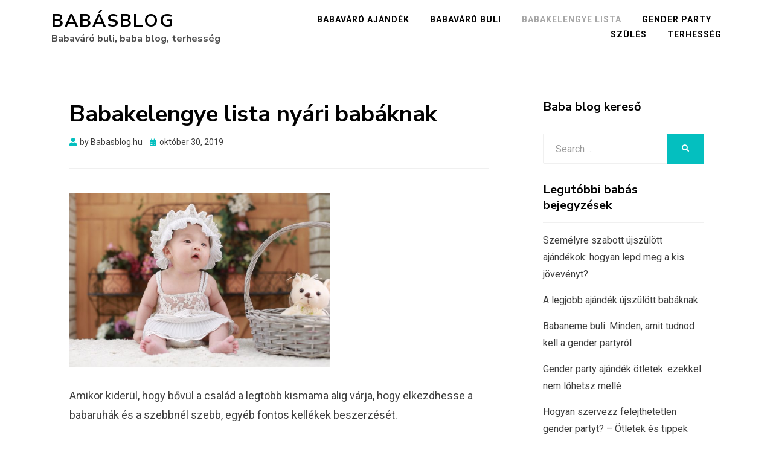

--- FILE ---
content_type: text/html; charset=UTF-8
request_url: https://babasblog.hu/babakelengye-lista-nyari-babaknak/
body_size: 48016
content:
<!DOCTYPE html>
<html lang="hu">
<head>
<meta charset="UTF-8">
<meta name="viewport" content="width=device-width, initial-scale=1.0">
<link rel="profile" href="http://gmpg.org/xfn/11">
<title>Babakelengye lista nyári babáknak &#8211; Babásblog</title>
<meta name='robots' content='max-image-preview:large' />
	<style>img:is([sizes="auto" i], [sizes^="auto," i]) { contain-intrinsic-size: 3000px 1500px }</style>
	<link rel='dns-prefetch' href='//cdn.canvasjs.com' />
<link rel='dns-prefetch' href='//fonts.googleapis.com' />
<link rel="alternate" type="application/rss+xml" title="Babásblog &raquo; hírcsatorna" href="https://babasblog.hu/feed/" />
<link rel="alternate" type="application/rss+xml" title="Babásblog &raquo; hozzászólás hírcsatorna" href="https://babasblog.hu/comments/feed/" />
		<style>
			.lazyload,
			.lazyloading {
				max-width: 100%;
			}
		</style>
		<script type="text/javascript">
/* <![CDATA[ */
window._wpemojiSettings = {"baseUrl":"https:\/\/s.w.org\/images\/core\/emoji\/16.0.1\/72x72\/","ext":".png","svgUrl":"https:\/\/s.w.org\/images\/core\/emoji\/16.0.1\/svg\/","svgExt":".svg","source":{"concatemoji":"https:\/\/babasblog.hu\/wp-includes\/js\/wp-emoji-release.min.js?ver=6.8.3"}};
/*! This file is auto-generated */
!function(s,n){var o,i,e;function c(e){try{var t={supportTests:e,timestamp:(new Date).valueOf()};sessionStorage.setItem(o,JSON.stringify(t))}catch(e){}}function p(e,t,n){e.clearRect(0,0,e.canvas.width,e.canvas.height),e.fillText(t,0,0);var t=new Uint32Array(e.getImageData(0,0,e.canvas.width,e.canvas.height).data),a=(e.clearRect(0,0,e.canvas.width,e.canvas.height),e.fillText(n,0,0),new Uint32Array(e.getImageData(0,0,e.canvas.width,e.canvas.height).data));return t.every(function(e,t){return e===a[t]})}function u(e,t){e.clearRect(0,0,e.canvas.width,e.canvas.height),e.fillText(t,0,0);for(var n=e.getImageData(16,16,1,1),a=0;a<n.data.length;a++)if(0!==n.data[a])return!1;return!0}function f(e,t,n,a){switch(t){case"flag":return n(e,"\ud83c\udff3\ufe0f\u200d\u26a7\ufe0f","\ud83c\udff3\ufe0f\u200b\u26a7\ufe0f")?!1:!n(e,"\ud83c\udde8\ud83c\uddf6","\ud83c\udde8\u200b\ud83c\uddf6")&&!n(e,"\ud83c\udff4\udb40\udc67\udb40\udc62\udb40\udc65\udb40\udc6e\udb40\udc67\udb40\udc7f","\ud83c\udff4\u200b\udb40\udc67\u200b\udb40\udc62\u200b\udb40\udc65\u200b\udb40\udc6e\u200b\udb40\udc67\u200b\udb40\udc7f");case"emoji":return!a(e,"\ud83e\udedf")}return!1}function g(e,t,n,a){var r="undefined"!=typeof WorkerGlobalScope&&self instanceof WorkerGlobalScope?new OffscreenCanvas(300,150):s.createElement("canvas"),o=r.getContext("2d",{willReadFrequently:!0}),i=(o.textBaseline="top",o.font="600 32px Arial",{});return e.forEach(function(e){i[e]=t(o,e,n,a)}),i}function t(e){var t=s.createElement("script");t.src=e,t.defer=!0,s.head.appendChild(t)}"undefined"!=typeof Promise&&(o="wpEmojiSettingsSupports",i=["flag","emoji"],n.supports={everything:!0,everythingExceptFlag:!0},e=new Promise(function(e){s.addEventListener("DOMContentLoaded",e,{once:!0})}),new Promise(function(t){var n=function(){try{var e=JSON.parse(sessionStorage.getItem(o));if("object"==typeof e&&"number"==typeof e.timestamp&&(new Date).valueOf()<e.timestamp+604800&&"object"==typeof e.supportTests)return e.supportTests}catch(e){}return null}();if(!n){if("undefined"!=typeof Worker&&"undefined"!=typeof OffscreenCanvas&&"undefined"!=typeof URL&&URL.createObjectURL&&"undefined"!=typeof Blob)try{var e="postMessage("+g.toString()+"("+[JSON.stringify(i),f.toString(),p.toString(),u.toString()].join(",")+"));",a=new Blob([e],{type:"text/javascript"}),r=new Worker(URL.createObjectURL(a),{name:"wpTestEmojiSupports"});return void(r.onmessage=function(e){c(n=e.data),r.terminate(),t(n)})}catch(e){}c(n=g(i,f,p,u))}t(n)}).then(function(e){for(var t in e)n.supports[t]=e[t],n.supports.everything=n.supports.everything&&n.supports[t],"flag"!==t&&(n.supports.everythingExceptFlag=n.supports.everythingExceptFlag&&n.supports[t]);n.supports.everythingExceptFlag=n.supports.everythingExceptFlag&&!n.supports.flag,n.DOMReady=!1,n.readyCallback=function(){n.DOMReady=!0}}).then(function(){return e}).then(function(){var e;n.supports.everything||(n.readyCallback(),(e=n.source||{}).concatemoji?t(e.concatemoji):e.wpemoji&&e.twemoji&&(t(e.twemoji),t(e.wpemoji)))}))}((window,document),window._wpemojiSettings);
/* ]]> */
</script>
<style id='wp-emoji-styles-inline-css' type='text/css'>

	img.wp-smiley, img.emoji {
		display: inline !important;
		border: none !important;
		box-shadow: none !important;
		height: 1em !important;
		width: 1em !important;
		margin: 0 0.07em !important;
		vertical-align: -0.1em !important;
		background: none !important;
		padding: 0 !important;
	}
</style>
<link rel='stylesheet' id='wp-block-library-css' href='https://babasblog.hu/wp-includes/css/dist/block-library/style.min.css?ver=6.8.3' type='text/css' media='all' />
<style id='classic-theme-styles-inline-css' type='text/css'>
/*! This file is auto-generated */
.wp-block-button__link{color:#fff;background-color:#32373c;border-radius:9999px;box-shadow:none;text-decoration:none;padding:calc(.667em + 2px) calc(1.333em + 2px);font-size:1.125em}.wp-block-file__button{background:#32373c;color:#fff;text-decoration:none}
</style>
<style id='global-styles-inline-css' type='text/css'>
:root{--wp--preset--aspect-ratio--square: 1;--wp--preset--aspect-ratio--4-3: 4/3;--wp--preset--aspect-ratio--3-4: 3/4;--wp--preset--aspect-ratio--3-2: 3/2;--wp--preset--aspect-ratio--2-3: 2/3;--wp--preset--aspect-ratio--16-9: 16/9;--wp--preset--aspect-ratio--9-16: 9/16;--wp--preset--color--black: #000000;--wp--preset--color--cyan-bluish-gray: #abb8c3;--wp--preset--color--white: #ffffff;--wp--preset--color--pale-pink: #f78da7;--wp--preset--color--vivid-red: #cf2e2e;--wp--preset--color--luminous-vivid-orange: #ff6900;--wp--preset--color--luminous-vivid-amber: #fcb900;--wp--preset--color--light-green-cyan: #7bdcb5;--wp--preset--color--vivid-green-cyan: #00d084;--wp--preset--color--pale-cyan-blue: #8ed1fc;--wp--preset--color--vivid-cyan-blue: #0693e3;--wp--preset--color--vivid-purple: #9b51e0;--wp--preset--gradient--vivid-cyan-blue-to-vivid-purple: linear-gradient(135deg,rgba(6,147,227,1) 0%,rgb(155,81,224) 100%);--wp--preset--gradient--light-green-cyan-to-vivid-green-cyan: linear-gradient(135deg,rgb(122,220,180) 0%,rgb(0,208,130) 100%);--wp--preset--gradient--luminous-vivid-amber-to-luminous-vivid-orange: linear-gradient(135deg,rgba(252,185,0,1) 0%,rgba(255,105,0,1) 100%);--wp--preset--gradient--luminous-vivid-orange-to-vivid-red: linear-gradient(135deg,rgba(255,105,0,1) 0%,rgb(207,46,46) 100%);--wp--preset--gradient--very-light-gray-to-cyan-bluish-gray: linear-gradient(135deg,rgb(238,238,238) 0%,rgb(169,184,195) 100%);--wp--preset--gradient--cool-to-warm-spectrum: linear-gradient(135deg,rgb(74,234,220) 0%,rgb(151,120,209) 20%,rgb(207,42,186) 40%,rgb(238,44,130) 60%,rgb(251,105,98) 80%,rgb(254,248,76) 100%);--wp--preset--gradient--blush-light-purple: linear-gradient(135deg,rgb(255,206,236) 0%,rgb(152,150,240) 100%);--wp--preset--gradient--blush-bordeaux: linear-gradient(135deg,rgb(254,205,165) 0%,rgb(254,45,45) 50%,rgb(107,0,62) 100%);--wp--preset--gradient--luminous-dusk: linear-gradient(135deg,rgb(255,203,112) 0%,rgb(199,81,192) 50%,rgb(65,88,208) 100%);--wp--preset--gradient--pale-ocean: linear-gradient(135deg,rgb(255,245,203) 0%,rgb(182,227,212) 50%,rgb(51,167,181) 100%);--wp--preset--gradient--electric-grass: linear-gradient(135deg,rgb(202,248,128) 0%,rgb(113,206,126) 100%);--wp--preset--gradient--midnight: linear-gradient(135deg,rgb(2,3,129) 0%,rgb(40,116,252) 100%);--wp--preset--font-size--small: 13px;--wp--preset--font-size--medium: 20px;--wp--preset--font-size--large: 36px;--wp--preset--font-size--x-large: 42px;--wp--preset--spacing--20: 0.44rem;--wp--preset--spacing--30: 0.67rem;--wp--preset--spacing--40: 1rem;--wp--preset--spacing--50: 1.5rem;--wp--preset--spacing--60: 2.25rem;--wp--preset--spacing--70: 3.38rem;--wp--preset--spacing--80: 5.06rem;--wp--preset--shadow--natural: 6px 6px 9px rgba(0, 0, 0, 0.2);--wp--preset--shadow--deep: 12px 12px 50px rgba(0, 0, 0, 0.4);--wp--preset--shadow--sharp: 6px 6px 0px rgba(0, 0, 0, 0.2);--wp--preset--shadow--outlined: 6px 6px 0px -3px rgba(255, 255, 255, 1), 6px 6px rgba(0, 0, 0, 1);--wp--preset--shadow--crisp: 6px 6px 0px rgba(0, 0, 0, 1);}:where(.is-layout-flex){gap: 0.5em;}:where(.is-layout-grid){gap: 0.5em;}body .is-layout-flex{display: flex;}.is-layout-flex{flex-wrap: wrap;align-items: center;}.is-layout-flex > :is(*, div){margin: 0;}body .is-layout-grid{display: grid;}.is-layout-grid > :is(*, div){margin: 0;}:where(.wp-block-columns.is-layout-flex){gap: 2em;}:where(.wp-block-columns.is-layout-grid){gap: 2em;}:where(.wp-block-post-template.is-layout-flex){gap: 1.25em;}:where(.wp-block-post-template.is-layout-grid){gap: 1.25em;}.has-black-color{color: var(--wp--preset--color--black) !important;}.has-cyan-bluish-gray-color{color: var(--wp--preset--color--cyan-bluish-gray) !important;}.has-white-color{color: var(--wp--preset--color--white) !important;}.has-pale-pink-color{color: var(--wp--preset--color--pale-pink) !important;}.has-vivid-red-color{color: var(--wp--preset--color--vivid-red) !important;}.has-luminous-vivid-orange-color{color: var(--wp--preset--color--luminous-vivid-orange) !important;}.has-luminous-vivid-amber-color{color: var(--wp--preset--color--luminous-vivid-amber) !important;}.has-light-green-cyan-color{color: var(--wp--preset--color--light-green-cyan) !important;}.has-vivid-green-cyan-color{color: var(--wp--preset--color--vivid-green-cyan) !important;}.has-pale-cyan-blue-color{color: var(--wp--preset--color--pale-cyan-blue) !important;}.has-vivid-cyan-blue-color{color: var(--wp--preset--color--vivid-cyan-blue) !important;}.has-vivid-purple-color{color: var(--wp--preset--color--vivid-purple) !important;}.has-black-background-color{background-color: var(--wp--preset--color--black) !important;}.has-cyan-bluish-gray-background-color{background-color: var(--wp--preset--color--cyan-bluish-gray) !important;}.has-white-background-color{background-color: var(--wp--preset--color--white) !important;}.has-pale-pink-background-color{background-color: var(--wp--preset--color--pale-pink) !important;}.has-vivid-red-background-color{background-color: var(--wp--preset--color--vivid-red) !important;}.has-luminous-vivid-orange-background-color{background-color: var(--wp--preset--color--luminous-vivid-orange) !important;}.has-luminous-vivid-amber-background-color{background-color: var(--wp--preset--color--luminous-vivid-amber) !important;}.has-light-green-cyan-background-color{background-color: var(--wp--preset--color--light-green-cyan) !important;}.has-vivid-green-cyan-background-color{background-color: var(--wp--preset--color--vivid-green-cyan) !important;}.has-pale-cyan-blue-background-color{background-color: var(--wp--preset--color--pale-cyan-blue) !important;}.has-vivid-cyan-blue-background-color{background-color: var(--wp--preset--color--vivid-cyan-blue) !important;}.has-vivid-purple-background-color{background-color: var(--wp--preset--color--vivid-purple) !important;}.has-black-border-color{border-color: var(--wp--preset--color--black) !important;}.has-cyan-bluish-gray-border-color{border-color: var(--wp--preset--color--cyan-bluish-gray) !important;}.has-white-border-color{border-color: var(--wp--preset--color--white) !important;}.has-pale-pink-border-color{border-color: var(--wp--preset--color--pale-pink) !important;}.has-vivid-red-border-color{border-color: var(--wp--preset--color--vivid-red) !important;}.has-luminous-vivid-orange-border-color{border-color: var(--wp--preset--color--luminous-vivid-orange) !important;}.has-luminous-vivid-amber-border-color{border-color: var(--wp--preset--color--luminous-vivid-amber) !important;}.has-light-green-cyan-border-color{border-color: var(--wp--preset--color--light-green-cyan) !important;}.has-vivid-green-cyan-border-color{border-color: var(--wp--preset--color--vivid-green-cyan) !important;}.has-pale-cyan-blue-border-color{border-color: var(--wp--preset--color--pale-cyan-blue) !important;}.has-vivid-cyan-blue-border-color{border-color: var(--wp--preset--color--vivid-cyan-blue) !important;}.has-vivid-purple-border-color{border-color: var(--wp--preset--color--vivid-purple) !important;}.has-vivid-cyan-blue-to-vivid-purple-gradient-background{background: var(--wp--preset--gradient--vivid-cyan-blue-to-vivid-purple) !important;}.has-light-green-cyan-to-vivid-green-cyan-gradient-background{background: var(--wp--preset--gradient--light-green-cyan-to-vivid-green-cyan) !important;}.has-luminous-vivid-amber-to-luminous-vivid-orange-gradient-background{background: var(--wp--preset--gradient--luminous-vivid-amber-to-luminous-vivid-orange) !important;}.has-luminous-vivid-orange-to-vivid-red-gradient-background{background: var(--wp--preset--gradient--luminous-vivid-orange-to-vivid-red) !important;}.has-very-light-gray-to-cyan-bluish-gray-gradient-background{background: var(--wp--preset--gradient--very-light-gray-to-cyan-bluish-gray) !important;}.has-cool-to-warm-spectrum-gradient-background{background: var(--wp--preset--gradient--cool-to-warm-spectrum) !important;}.has-blush-light-purple-gradient-background{background: var(--wp--preset--gradient--blush-light-purple) !important;}.has-blush-bordeaux-gradient-background{background: var(--wp--preset--gradient--blush-bordeaux) !important;}.has-luminous-dusk-gradient-background{background: var(--wp--preset--gradient--luminous-dusk) !important;}.has-pale-ocean-gradient-background{background: var(--wp--preset--gradient--pale-ocean) !important;}.has-electric-grass-gradient-background{background: var(--wp--preset--gradient--electric-grass) !important;}.has-midnight-gradient-background{background: var(--wp--preset--gradient--midnight) !important;}.has-small-font-size{font-size: var(--wp--preset--font-size--small) !important;}.has-medium-font-size{font-size: var(--wp--preset--font-size--medium) !important;}.has-large-font-size{font-size: var(--wp--preset--font-size--large) !important;}.has-x-large-font-size{font-size: var(--wp--preset--font-size--x-large) !important;}
:where(.wp-block-post-template.is-layout-flex){gap: 1.25em;}:where(.wp-block-post-template.is-layout-grid){gap: 1.25em;}
:where(.wp-block-columns.is-layout-flex){gap: 2em;}:where(.wp-block-columns.is-layout-grid){gap: 2em;}
:root :where(.wp-block-pullquote){font-size: 1.5em;line-height: 1.6;}
</style>
<link rel='stylesheet' id='dashicons-css' href='https://babasblog.hu/wp-includes/css/dashicons.min.css?ver=6.8.3' type='text/css' media='all' />
<link rel='stylesheet' id='admin-bar-css' href='https://babasblog.hu/wp-includes/css/admin-bar.min.css?ver=6.8.3' type='text/css' media='all' />
<style id='admin-bar-inline-css' type='text/css'>

    .canvasjs-chart-credit{
        display: none !important;
    }
    #vtrtsFreeChart canvas {
    border-radius: 6px;
}

.vtrts-free-adminbar-weekly-title {
    font-weight: bold;
    font-size: 14px;
    color: #fff;
    margin-bottom: 6px;
}

        #wpadminbar #wp-admin-bar-vtrts_free_top_button .ab-icon:before {
            content: "\f185";
            color: #1DAE22;
            top: 3px;
        }
    #wp-admin-bar-vtrts_pro_top_button .ab-item {
        min-width: 180px;
    }
    .vtrts-free-adminbar-dropdown {
        min-width: 420px ;
        padding: 18px 18px 12px 18px;
        background: #23282d;
        color: #fff;
        border-radius: 8px;
        box-shadow: 0 4px 24px rgba(0,0,0,0.15);
        margin-top: 10px;
    }
    .vtrts-free-adminbar-grid {
        display: grid;
        grid-template-columns: 1fr 1fr;
        gap: 18px 18px; /* row-gap column-gap */
        margin-bottom: 18px;
    }
    .vtrts-free-adminbar-card {
        background: #2c3338;
        border-radius: 8px;
        padding: 18px 18px 12px 18px;
        box-shadow: 0 2px 8px rgba(0,0,0,0.07);
        display: flex;
        flex-direction: column;
        align-items: flex-start;
    }
    /* Extra margin for the right column */
    .vtrts-free-adminbar-card:nth-child(2),
    .vtrts-free-adminbar-card:nth-child(4) {
        margin-left: 10px !important;
        padding-left: 10px !important;
                padding-top: 6px !important;

        margin-right: 10px !important;
        padding-right : 10px !important;
        margin-top: 10px !important;
    }
    .vtrts-free-adminbar-card:nth-child(1),
    .vtrts-free-adminbar-card:nth-child(3) {
        margin-left: 10px !important;
        padding-left: 10px !important;
                padding-top: 6px !important;

        margin-top: 10px !important;
                padding-right : 10px !important;

    }
    /* Extra margin for the bottom row */
    .vtrts-free-adminbar-card:nth-child(3),
    .vtrts-free-adminbar-card:nth-child(4) {
        margin-top: 6px !important;
        padding-top: 6px !important;
        margin-top: 10px !important;
    }
    .vtrts-free-adminbar-card-title {
        font-size: 14px;
        font-weight: 800;
        margin-bottom: 6px;
        color: #fff;
    }
    .vtrts-free-adminbar-card-value {
        font-size: 22px;
        font-weight: bold;
        color: #1DAE22;
        margin-bottom: 4px;
    }
    .vtrts-free-adminbar-card-sub {
        font-size: 12px;
        color: #aaa;
    }
    .vtrts-free-adminbar-btn-wrap {
        text-align: center;
        margin-top: 8px;
    }

    #wp-admin-bar-vtrts_free_top_button .ab-item{
    min-width: 80px !important;
        padding: 0px !important;
    .vtrts-free-adminbar-btn {
        display: inline-block;
        background: #1DAE22;
        color: #fff !important;
        font-weight: bold;
        padding: 8px 28px;
        border-radius: 6px;
        text-decoration: none;
        font-size: 15px;
        transition: background 0.2s;
        margin-top: 8px;
    }
    .vtrts-free-adminbar-btn:hover {
        background: #15991b;
        color: #fff !important;
    }

    .vtrts-free-adminbar-dropdown-wrap { min-width: 0; padding: 0; }
    #wpadminbar #wp-admin-bar-vtrts_free_top_button .vtrts-free-adminbar-dropdown { display: none; position: absolute; left: 0; top: 100%; z-index: 99999; }
    #wpadminbar #wp-admin-bar-vtrts_free_top_button:hover .vtrts-free-adminbar-dropdown { display: block; }
    
        .ab-empty-item #wp-admin-bar-vtrts_free_top_button-default .ab-empty-item{
    height:0px !important;
    padding :0px !important;
     }
            #wpadminbar .quicklinks .ab-empty-item{
        padding:0px !important;
    }
    .vtrts-free-adminbar-dropdown {
    min-width: 420px;
    padding: 18px 18px 12px 18px;
    background: #23282d;
    color: #fff;
    border-radius: 12px; /* more rounded */
    box-shadow: 0 8px 32px rgba(0,0,0,0.25); /* deeper shadow */
    margin-top: 10px;
}

.vtrts-free-adminbar-btn-wrap {
    text-align: center;
    margin-top: 18px; /* more space above */
}

.vtrts-free-adminbar-btn {
    display: inline-block;
    background: #1DAE22;
    color: #fff !important;
    font-weight: bold;
    padding: 5px 22px;
    border-radius: 8px;
    text-decoration: none;
    font-size: 17px;
    transition: background 0.2s, box-shadow 0.2s;
    margin-top: 8px;
    box-shadow: 0 2px 8px rgba(29,174,34,0.15);
    text-align: center;
    line-height: 1.6;
    
}
.vtrts-free-adminbar-btn:hover {
    background: #15991b;
    color: #fff !important;
    box-shadow: 0 4px 16px rgba(29,174,34,0.25);
}
    


</style>
<link rel='stylesheet' id='allium-bootstrap-custom-css' href='https://babasblog.hu/wp-content/themes/allium/css/bootstrap-custom.css?ver=6.8.3' type='text/css' media='all' />
<link rel='stylesheet' id='font-awesome-5-css' href='https://babasblog.hu/wp-content/themes/allium/css/fontawesome-all.css?ver=6.8.3' type='text/css' media='all' />
<link rel='stylesheet' id='allium-fonts-css' href='https://fonts.googleapis.com/css?family=Nunito+Sans%3A400%2C400i%2C700%2C700i%7CRoboto%3A400%2C400i%2C700%2C700i&#038;subset=latin%2Clatin-ext' type='text/css' media='all' />
<link rel='stylesheet' id='allium-style-css' href='https://babasblog.hu/wp-content/themes/allium/style.css?ver=6.8.3' type='text/css' media='all' />
<script type="text/javascript" id="ahc_front_js-js-extra">
/* <![CDATA[ */
var ahc_ajax_front = {"ajax_url":"https:\/\/babasblog.hu\/wp-admin\/admin-ajax.php","plugin_url":"https:\/\/babasblog.hu\/wp-content\/plugins\/visitors-traffic-real-time-statistics\/","page_id":"25","page_title":"Babakelengye lista ny\u00e1ri bab\u00e1knak","post_type":"post"};
/* ]]> */
</script>
<script type="text/javascript" src="https://babasblog.hu/wp-content/plugins/visitors-traffic-real-time-statistics/js/front.js?ver=6.8.3" id="ahc_front_js-js"></script>
<script type="text/javascript" src="https://babasblog.hu/wp-includes/js/jquery/jquery.min.js?ver=3.7.1" id="jquery-core-js"></script>
<script type="text/javascript" src="https://babasblog.hu/wp-includes/js/jquery/jquery-migrate.min.js?ver=3.4.1" id="jquery-migrate-js"></script>
<link rel="https://api.w.org/" href="https://babasblog.hu/wp-json/" /><link rel="alternate" title="JSON" type="application/json" href="https://babasblog.hu/wp-json/wp/v2/posts/25" /><link rel="EditURI" type="application/rsd+xml" title="RSD" href="https://babasblog.hu/xmlrpc.php?rsd" />
<meta name="generator" content="WordPress 6.8.3" />
<link rel="canonical" href="https://babasblog.hu/babakelengye-lista-nyari-babaknak/" />
<link rel='shortlink' href='https://babasblog.hu/?p=25' />
<link rel="alternate" title="oEmbed (JSON)" type="application/json+oembed" href="https://babasblog.hu/wp-json/oembed/1.0/embed?url=https%3A%2F%2Fbabasblog.hu%2Fbabakelengye-lista-nyari-babaknak%2F" />
<link rel="alternate" title="oEmbed (XML)" type="text/xml+oembed" href="https://babasblog.hu/wp-json/oembed/1.0/embed?url=https%3A%2F%2Fbabasblog.hu%2Fbabakelengye-lista-nyari-babaknak%2F&#038;format=xml" />
<style id="mystickymenu" type="text/css">#mysticky-nav { width:100%; position: static; height: auto !important; }#mysticky-nav.wrapfixed { position:fixed; left: 0px; margin-top:0px;  z-index: 99990; -webkit-transition: 0.3s; -moz-transition: 0.3s; -o-transition: 0.3s; transition: 0.3s; -ms-filter:"progid:DXImageTransform.Microsoft.Alpha(Opacity=90)"; filter: alpha(opacity=90); opacity:0.9; background-color: #f7f5e7;}#mysticky-nav.wrapfixed .myfixed{ background-color: #f7f5e7; position: relative;top: auto;left: auto;right: auto;}#mysticky-nav .myfixed { margin:0 auto; float:none; border:0px; background:none; max-width:100%; }</style>			<style type="text/css">
																															</style>
					<script>
			document.documentElement.className = document.documentElement.className.replace('no-js', 'js');
		</script>
				<style>
			.no-js img.lazyload {
				display: none;
			}

			figure.wp-block-image img.lazyloading {
				min-width: 150px;
			}

			.lazyload,
			.lazyloading {
				--smush-placeholder-width: 100px;
				--smush-placeholder-aspect-ratio: 1/1;
				width: var(--smush-image-width, var(--smush-placeholder-width)) !important;
				aspect-ratio: var(--smush-image-aspect-ratio, var(--smush-placeholder-aspect-ratio)) !important;
			}

						.lazyload, .lazyloading {
				opacity: 0;
			}

			.lazyloaded {
				opacity: 1;
				transition: opacity 400ms;
				transition-delay: 0ms;
			}

					</style>
		
	
		<style type="text/css">
			.site-title a,
		.site-title a:visited {
			color: #000000;
		}
		.site-title a:hover,
		.site-title a:focus,
		.site-title a:active {
			opacity: 0.7;
		}
		.site-description {
			color: #000000;
			opacity: 0.7;
		}
		</style>

<style type="text/css" id="custom-background-css">
body.custom-background { background-color: #ffffff; }
</style>
	</head>

<body class="wp-singular post-template-default single single-post postid-25 single-format-standard custom-background wp-theme-allium metaslider-plugin singular has-site-branding has-wide-layout has-right-sidebar">
<div id="page" class="site-wrapper site">

	
	<header id="masthead" class="site-header" role="banner">
		<div class="container">
			<div class="row">
				<div class="col">

					<div class="site-header-inside-wrapper">
						
<div class="site-branding-wrapper">
	
	<div class="site-branding">
					<p class="site-title"><a href="https://babasblog.hu/" title="Babásblog" rel="home">Babásblog</a></p>
		
				<p class="site-description">Babaváró buli, baba blog, terhesség</p>
			</div>
</div><!-- .site-branding-wrapper -->

						
<nav id="site-navigation" class="main-navigation" role="navigation">
	<div class="main-navigation-inside">

		<a class="skip-link screen-reader-text" href="#content">Skip to content</a>
		<div class="toggle-menu-wrapper">
			<a href="#header-menu-responsive" title="Menu" class="toggle-menu-control">
				<span class="toggle-menu-label">Menu</span>
			</a>
		</div>

		<div class="site-header-menu"><ul id="menu-1" class="header-menu sf-menu"><li id="menu-item-391" class="menu-item menu-item-type-taxonomy menu-item-object-category menu-item-391"><a href="https://babasblog.hu/category/babavaro-ajandek/">Babaváró ajándék</a></li>
<li id="menu-item-106" class="menu-item menu-item-type-taxonomy menu-item-object-category menu-item-106"><a href="https://babasblog.hu/category/babavaro-buli/">Babaváró buli</a></li>
<li id="menu-item-109" class="menu-item menu-item-type-taxonomy menu-item-object-category current-post-ancestor current-menu-parent current-post-parent menu-item-109"><a href="https://babasblog.hu/category/babakelengye-lista/">Babakelengye lista</a></li>
<li id="menu-item-399" class="menu-item menu-item-type-taxonomy menu-item-object-category menu-item-399"><a href="https://babasblog.hu/category/gender-party/">Gender party</a></li>
<li id="menu-item-107" class="menu-item menu-item-type-taxonomy menu-item-object-category menu-item-107"><a href="https://babasblog.hu/category/szules/">Szülés</a></li>
<li id="menu-item-156" class="menu-item menu-item-type-taxonomy menu-item-object-category menu-item-156"><a href="https://babasblog.hu/category/terhesseg/">Terhesség</a></li>
</ul></div>
	</div><!-- .main-navigation-inside -->
</nav><!-- .main-navigation -->
					</div><!-- .site-header-inside-wrapper -->

				</div><!-- .col -->
			</div><!-- .row -->
		</div><!-- .container -->
	</header><!-- #masthead -->

	<div id="content" class="site-content">

	<div class="site-content-inside">
		<div class="container">
			<div class="row">

				<div id="primary" class="content-area col-16 col-sm-16 col-md-16 col-lg-11 col-xl-11 col-xxl-11">
					<main id="main" class="site-main" role="main">

						<div id="post-wrapper" class="post-wrapper post-wrapper-single post-wrapper-single-post">
												
							
<div class="post-wrapper-hentry">
	<article id="post-25" class="post-25 post type-post status-publish format-standard has-post-thumbnail hentry category-babakelengye-lista tag-babakelengye tag-babakelengye-lista tag-babakelengye-lista-2020 tag-kelengyelista tag-ujszulott-kelengye-lista">
		<div class="post-content-wrapper post-content-wrapper-single post-content-wrapper-single-post">

			<div class="entry-header-wrapper">
				<header class="entry-header">
					<h1 class="entry-title">Babakelengye lista nyári babáknak</h1>				</header><!-- .entry-header -->

				<div class="entry-meta entry-meta-header-after">
					<span class="byline entry-meta-icon">by <span class="author vcard"><a class="entry-author-link url fn n" href="https://babasblog.hu/author/turosnokedli-1zsakkrumplival/" rel="author"><span class="entry-author-name">Babasblog.hu</span></a></span></span><span class="posted-on entry-meta-icon"><span class="screen-reader-text">Posted on</span><a href="https://babasblog.hu/babakelengye-lista-nyari-babaknak/" rel="bookmark"><time class="entry-date published" datetime="2019-10-30T19:51:32+00:00">október 30, 2019</time><time class="updated" datetime="2020-02-08T20:21:03+00:00">február 8, 2020</time></a></span>				</div><!-- .entry-meta -->
			</div><!-- .entry-header-wrapper -->

			<div class="entry-content">
								
<figure class="wp-block-image is-resized"><img fetchpriority="high" decoding="async" src="https://babasblog.hu/wp-content/uploads/2019/11/nyari-baba-kelengyelista-1024x682.jpeg" alt="" class="wp-image-66" width="432" height="288" srcset="https://babasblog.hu/wp-content/uploads/2019/11/nyari-baba-kelengyelista-1024x682.jpeg 1024w, https://babasblog.hu/wp-content/uploads/2019/11/nyari-baba-kelengyelista-300x200.jpeg 300w, https://babasblog.hu/wp-content/uploads/2019/11/nyari-baba-kelengyelista-768x512.jpeg 768w, https://babasblog.hu/wp-content/uploads/2019/11/nyari-baba-kelengyelista-769x513.jpeg 769w, https://babasblog.hu/wp-content/uploads/2019/11/nyari-baba-kelengyelista.jpeg 400w" sizes="(max-width: 432px) 100vw, 432px" /></figure>



<p>Amikor kiderül, hogy bővül a család a legtöbb kismama alig
várja, hogy elkezdhesse a babaruhák és a szebbnél szebb, egyéb fontos kellékek
beszerzését. </p>



<p>Legelső lépésként nem árt, ha összeszedjük gondolatainkat és írunk egy listát. Ezt később bővíthetjük, ha hallunk egy két jó ötletet akár terhesgondozáson a sorunkra várva a többi kismamától. </p>



<p>A nyári újszülöttek kelengyéjének összeírásához nyújt egy kis segítséget ez a cikk is.</p>



<h2 class="wp-block-heading">Babaruha kelengyelista nyári babáknak:</h2>



<ul class="wp-block-list"><li>50-56-os méretű vastagabb anyagú pamutbodyk és
rugdalózók. (Azért ezekből a méretekből ne tárazzunk be nagyon, mert lehet csak
1 hétig lesz jó a méret.) </li><li>Zokni (ebből is a laza gumírozású lesz a jó
választás)</li><li>Sapka (vékony pamut, megkötős)</li><li>Kesztyű(ha karolja magát)</li><li>Kardigán, kocsikabát</li><li>Textilpelenka (kb 20 db)</li><li>Pólya </li><li>Kisnadrág</li><li>Vékony, ujjatlan hálózsák</li></ul>



<h2 class="wp-block-heading">Babakelengye lista a babaszobába:</h2>



<ul class="wp-block-list"><li>Kiságy</li><li>Matrac (általában a kókusz matracot javasolják)</li><li>Pelenkázó</li><li>Szekrény/Polc, hogy minden kéznél legyen pelenka cserénél, öltöztetésnél</li><li>Ágynemű garnitúra</li><li>Ágynemű huzat </li><li>Gumis lepedő</li><li>Rácsvédő</li><li>Vékonyabb takaró</li><li>Légzésfigyelő</li><li>Babaőr</li><li>Szennyestartó</li><li>Kuka a pelenkáknak</li><li>Szekrény a kisbaba ruháinak</li></ul>



<h2 class="wp-block-heading"> Babakelengye lista a fürdetéshez:</h2>



<ul class="wp-block-list"><li>Babakád</li><li>Állvány</li><li>Kifogó/Fürdőlepedő</li><li>Vízhőmérő</li><li>Fürdőszivacs/Fürdető kendő</li></ul>



<h2 class="wp-block-heading"> Babakelengye lista babaápoláshoz:</h2>



<ul class="wp-block-list"><li>Popsitörlő</li><li>Popsikrém</li><li>Pelenka (eldobható vagy mosható)</li><li>Orrszívó</li><li>Lázmérő</li><li>Körömvágó olló</li><li>Hajkefe</li><li>Babamérleg</li><li>Steril vatta</li><li>Fürdető(patikai)</li><li>Öblítő és mosószer külön a babának</li><li>Köldökcsonk és Köldökápolási szereket a gyermekorvos
írja fel!</li></ul>



<h2 class="wp-block-heading">Etetéshez:</h2>



<ul class="wp-block-list"><li>Tejtároló zacskó</li><li>Mellszívó</li><li>Melltartó betét</li><li>Szoptatós párna</li></ul>



<h2 class="wp-block-heading">Tápszeres etetés esetén:</h2>



<ul class="wp-block-list"><li>Cumisüveg</li><li>Cumisüveg sterilizáló</li><li>Cumisüveg melegítő</li></ul>



<p>Az itt felsorolt dolgok persze csak támpontot adnak, de talán segítség, hátha találsz köztük olyat, amire esetleg nem is gondoltál, de így olvasva talán mégis fontosnak találod.</p>



<p>Boldog babavárást minden kismamának!</p>
							</div><!-- .entry-content -->

			<footer class="entry-meta entry-meta-footer">
				<span class="cat-links cat-links-single">Posted in <a href="https://babasblog.hu/category/babakelengye-lista/" rel="category tag">Babakelengye lista</a></span><span class="tags-links tags-links-single">Tagged <a href="https://babasblog.hu/tag/babakelengye/" rel="tag">Babakelengye</a>, <a href="https://babasblog.hu/tag/babakelengye-lista/" rel="tag">Babakelengye lista</a>, <a href="https://babasblog.hu/tag/babakelengye-lista-2020/" rel="tag">Babakelengye lista 2020</a>, <a href="https://babasblog.hu/tag/kelengyelista/" rel="tag">kelengyelista</a>, <a href="https://babasblog.hu/tag/ujszulott-kelengye-lista/" rel="tag">Újszülött kelengye lista</a></span>			</footer><!-- .entry-meta -->

		</div><!-- .post-content-wrapper -->
	</article><!-- #post-## -->
</div><!-- .post-wrapper-hentry -->

							
<div class="entry-author">
	<div class="author-avatar">
		<img alt='' data-src='https://secure.gravatar.com/avatar/9cae1c9ac80b8c74feab03332b778f1f2c3ae9f874e4e427b3c1f69c67455229?s=80&#038;d=mm&#038;r=g' data-srcset='https://secure.gravatar.com/avatar/9cae1c9ac80b8c74feab03332b778f1f2c3ae9f874e4e427b3c1f69c67455229?s=160&#038;d=mm&#038;r=g 2x' class='avatar avatar-80 photo lazyload' height='80' width='80' decoding='async' src='[data-uri]' style='--smush-placeholder-width: 80px; --smush-placeholder-aspect-ratio: 80/80;' />	</div><!-- .author-avatar -->

	<div class="author-heading">
		<h2 class="author-title">
            Published by <span class="author-name">Babasblog.hu</span>        </h2>
	</div><!-- .author-heading -->

	<p class="author-bio">
				<a class="author-link" href="https://babasblog.hu/author/turosnokedli-1zsakkrumplival/" rel="author">
			View all posts by Babasblog.hu		</a>
	</p><!-- .author-bio -->
</div><!-- .entry-auhtor -->

							
	<nav class="navigation post-navigation" aria-label="Bejegyzések">
		<h2 class="screen-reader-text">Bejegyzés navigáció</h2>
		<div class="nav-links"><div class="nav-previous"><a href="https://babasblog.hu/babakelengye-lista-teli-babaknak/" rel="prev"><span class="meta-nav">Prev</span> <span class="post-title">Babakelengye lista téli babáknak</span></a></div><div class="nav-next"><a href="https://babasblog.hu/teli-baba-halozsak-miert-milyet-honnan-mit-adjak-ala/" rel="next"><span class="meta-nav">Next</span> <span class="post-title">Téli baba hálózsák</span></a></div></div>
	</nav>
							
												</div><!-- .post-wrapper -->

					</main><!-- #main -->
				</div><!-- #primary -->

				<div id="site-sidebar" class="sidebar-area col-16 col-sm-16 col-md-16 col-lg-5 col-xl-5 col-xxl-5">
	<div id="secondary" class="sidebar widget-area sidebar-widget-area" role="complementary">
		<aside id="search-2" class="widget widget_search"><h2 class="widget-title">Baba blog kereső</h2>
<form role="search" method="get" class="search-form" action="https://babasblog.hu/">
	<label>
		<span class="screen-reader-text">Search for:</span>
		<input type="search" class="search-field" placeholder="Search &hellip;" value="" name="s" title="Search for:" />
	</label>
	<button type="submit" class="search-submit"><span class="screen-reader-text">Search</span></button>
</form>
</aside>
		<aside id="recent-posts-2" class="widget widget_recent_entries">
		<h2 class="widget-title">Legutóbbi babás bejegyzések</h2>
		<ul>
											<li>
					<a href="https://babasblog.hu/szemelyre-szabott-ujszulott-ajandekok-hogyan-lepd-meg-a-kis-jovevenyt/">Személyre szabott újszülött ajándékok: hogyan lepd meg a kis jövevényt?</a>
									</li>
											<li>
					<a href="https://babasblog.hu/a-legjobb-ajandek-ujszulott-babaknak/">A legjobb ajándék újszülött babáknak</a>
									</li>
											<li>
					<a href="https://babasblog.hu/babaneme-buli-minden-amit-tudnod-kell-a-szuletendo-baba-nemenek-unnepleserol/">Babaneme buli: Minden, amit tudnod kell a gender partyról</a>
									</li>
											<li>
					<a href="https://babasblog.hu/gender-party-ajandek-otletek-ezekkel-nem-lohetsz-melle/">Gender party ajándék ötletek: ezekkel nem lőhetsz mellé</a>
									</li>
											<li>
					<a href="https://babasblog.hu/hogyan-szervezz-felejthetetlen-gender-partyt-otletek-es-tippek-gender-reveal-partyra/">Hogyan szervezz felejthetetlen gender partyt? &#8211; Ötletek és tippek gender reveal partyra</a>
									</li>
					</ul>

		</aside><aside id="nav_menu-10" class="widget widget_nav_menu"><h2 class="widget-title">Babaváró ajándék</h2><div class="menu-babakoszonto-ajandek-container"><ul id="menu-babakoszonto-ajandek" class="menu"><li id="menu-item-350" class="menu-item menu-item-type-post_type menu-item-object-babavaro_ajandek menu-item-350"><a href="https://babasblog.hu/41-kreativ-babavaro-ajandek-amitol-elajul-a-kismama/">4+1 kreatív babaváró ajándék, amitől elájul a kismama</a></li>
<li id="menu-item-351" class="menu-item menu-item-type-post_type menu-item-object-babavaro_ajandek menu-item-351"><a href="https://babasblog.hu/31-vicces-babavaro-ajandek-otlet/">3+1 vicces babaváró ajándék ötlet</a></li>
<li id="menu-item-352" class="menu-item menu-item-type-post_type menu-item-object-babavaro_ajandek menu-item-352"><a href="https://babasblog.hu/hogyan-valasszuk-ki-a-legmenobb-legegyedibb-babavaro-ajandekot-az-anyukanak/">Hogyan válasszuk ki a legmenőbb, legegyedibb babaváró ajándékot az anyukának?</a></li>
</ul></div></aside><aside id="nav_menu-5" class="widget widget_nav_menu"><h2 class="widget-title">Babaváró buli</h2><div class="menu-babavaro-buli-container"><ul id="menu-babavaro-buli" class="menu"><li id="menu-item-113" class="menu-item menu-item-type-post_type menu-item-object-babavaro_buli menu-item-113"><a href="https://babasblog.hu/babavaro-buli-otletek/">Babaváró buli ötletek</a></li>
<li id="menu-item-114" class="menu-item menu-item-type-post_type menu-item-object-babavaro_buli menu-item-114"><a href="https://babasblog.hu/babavaro-buli-dekoracio/">Babaváró buli dekoráció</a></li>
<li id="menu-item-115" class="menu-item menu-item-type-post_type menu-item-object-babavaro_buli menu-item-115"><a href="https://babasblog.hu/babavaro-buli-jatekok/">Babaváró buli játékok</a></li>
<li id="menu-item-116" class="menu-item menu-item-type-post_type menu-item-object-babavaro_buli menu-item-116"><a href="https://babasblog.hu/babavaro-buli-ajandek/">Babaváró buli ajándék</a></li>
<li id="menu-item-117" class="menu-item menu-item-type-post_type menu-item-object-babavaro_buli menu-item-117"><a href="https://babasblog.hu/babavaro-buli-helyszinek/">Babaváró buli helyszínek</a></li>
</ul></div></aside><aside id="nav_menu-6" class="widget widget_nav_menu"><h2 class="widget-title">Babakelengye lista</h2><div class="menu-babakelengye-lista-container"><ul id="menu-babakelengye-lista" class="menu"><li id="menu-item-120" class="menu-item menu-item-type-post_type menu-item-object-babakelengye_lista menu-item-120"><a href="https://babasblog.hu/teli-baba-halozsak-miert-milyet-honnan-mit-adjak-ala/">Téli baba hálózsák</a></li>
<li id="menu-item-121" class="menu-item menu-item-type-post_type menu-item-object-babakelengye_lista current-menu-item menu-item-121"><a href="https://babasblog.hu/babakelengye-lista-nyari-babaknak/" aria-current="page">Babakelengye lista nyári babáknak</a></li>
<li id="menu-item-122" class="menu-item menu-item-type-post_type menu-item-object-babakelengye_lista menu-item-122"><a href="https://babasblog.hu/babakelengye-lista-teli-babaknak/">Babakelengye lista téli babáknak</a></li>
</ul></div></aside><aside id="nav_menu-11" class="widget widget_nav_menu"><h2 class="widget-title">Gender party</h2><div class="menu-gender-party-container"><ul id="menu-gender-party" class="menu"><li id="menu-item-400" class="menu-item menu-item-type-post_type menu-item-object-gender_party menu-item-400"><a href="https://babasblog.hu/babaneme-buli-minden-amit-tudnod-kell-a-szuletendo-baba-nemenek-unnepleserol/">Babaneme buli: Minden, amit tudnod kell a gender partyról</a></li>
<li id="menu-item-401" class="menu-item menu-item-type-post_type menu-item-object-gender_party menu-item-401"><a href="https://babasblog.hu/gender-party-ajandek-otletek-ezekkel-nem-lohetsz-melle/">Gender party ajándék ötletek: ezekkel nem lőhetsz mellé</a></li>
<li id="menu-item-402" class="menu-item menu-item-type-post_type menu-item-object-gender_party menu-item-402"><a href="https://babasblog.hu/hogyan-szervezz-felejthetetlen-gender-partyt-otletek-es-tippek-gender-reveal-partyra/">Hogyan szervezz felejthetetlen gender partyt? – Ötletek és tippek gender reveal partyra</a></li>
<li id="menu-item-403" class="menu-item menu-item-type-post_type menu-item-object-gender_party menu-item-403"><a href="https://babasblog.hu/miert-a-pelenkatorta-a-legjobb-ajandek-a-babaneme-bulira/">Miért a pelenkatorta a legjobb ajándék a babaneme bulira?</a></li>
<li id="menu-item-404" class="menu-item menu-item-type-post_type menu-item-object-gender_party menu-item-404"><a href="https://babasblog.hu/gender-party-jatekok-hogyan-szervezz-egy-felejthetetlen-bulit-a-babad-nemenek-felfedesere/">Gender party játékok: Hogyan szervezz egy felejthetetlen bulit a babád nemének felfedésére?</a></li>
</ul></div></aside><aside id="nav_menu-7" class="widget widget_nav_menu"><h2 class="widget-title">Szülés</h2><div class="menu-szules-container"><ul id="menu-szules" class="menu"><li id="menu-item-123" class="menu-item menu-item-type-post_type menu-item-object-szules menu-item-123"><a href="https://babasblog.hu/baba-hazahozatala-a-korhazbol-avagy-miben-hozzam-haza-a-kisbabam/">Baba hazahozatala a kórházból</a></li>
<li id="menu-item-124" class="menu-item menu-item-type-post_type menu-item-object-szules menu-item-124"><a href="https://babasblog.hu/mit-kell-vinni-a-babanak-a-korhazba/">Mit kell vinni a babának a kórházba?</a></li>
<li id="menu-item-125" class="menu-item menu-item-type-post_type menu-item-object-szules menu-item-125"><a href="https://babasblog.hu/korhazi-csomag-kismamaknak/">Kórházi csomag kismamáknak</a></li>
</ul></div></aside><aside id="nav_menu-8" class="widget widget_nav_menu"><h2 class="widget-title">Terhesség</h2><div class="menu-terhesseg-container"><ul id="menu-terhesseg" class="menu"><li id="menu-item-219" class="menu-item menu-item-type-post_type menu-item-object-terhesseg menu-item-219"><a href="https://babasblog.hu/40-hetes-terhesseg/">40 hetes terhesség</a></li>
<li id="menu-item-220" class="menu-item menu-item-type-post_type menu-item-object-terhesseg menu-item-220"><a href="https://babasblog.hu/36-hetes-terhesseg/">36 hetes terhesség</a></li>
<li id="menu-item-221" class="menu-item menu-item-type-post_type menu-item-object-terhesseg menu-item-221"><a href="https://babasblog.hu/32-hetes-terhesseg/">32 hetes terhesség</a></li>
<li id="menu-item-222" class="menu-item menu-item-type-post_type menu-item-object-terhesseg menu-item-222"><a href="https://babasblog.hu/30-hetes-terhesseg/">30 hetes terhesség</a></li>
<li id="menu-item-167" class="menu-item menu-item-type-post_type menu-item-object-terhesseg menu-item-167"><a href="https://babasblog.hu/28-hetes-terhesseg/">28 hetes terhesség</a></li>
<li id="menu-item-168" class="menu-item menu-item-type-post_type menu-item-object-terhesseg menu-item-168"><a href="https://babasblog.hu/24-hetes-terhesseg/">24 hetes terhesség</a></li>
<li id="menu-item-169" class="menu-item menu-item-type-post_type menu-item-object-terhesseg menu-item-169"><a href="https://babasblog.hu/18-hetes-terhesseg/">18 hetes terhesség</a></li>
<li id="menu-item-151" class="menu-item menu-item-type-post_type menu-item-object-terhesseg menu-item-151"><a href="https://babasblog.hu/12-hetes-terhesseg/">12 hetes terhesség</a></li>
<li id="menu-item-152" class="menu-item menu-item-type-post_type menu-item-object-terhesseg menu-item-152"><a href="https://babasblog.hu/8-hetes-terhesseg/">8 hetes terhesség</a></li>
<li id="menu-item-153" class="menu-item menu-item-type-post_type menu-item-object-terhesseg menu-item-153"><a href="https://babasblog.hu/4-hetes-terhesseg/">4 hetes terhesség</a></li>
</ul></div></aside>	</div><!-- .sidebar -->
</div><!-- .col-* columns of main sidebar -->

			</div><!-- .row -->
		</div><!-- .container -->
	</div><!-- .site-content-inside -->


	</div><!-- #content -->

	<footer id="colophon" class="site-footer" role="contentinfo">
		
<div class="site-info">
	<div class="site-info-inside">

		<div class="container">

			<div class="row">
				<div class="col">
					<div class="credits-wrapper">
						<div class="credits credits-blog">Babaváró buli, baba blog, terhesség</div><div class="credits credits-designer">Allium Theme by <a href="https://templatelens.com" title="TemplateLens">TemplateLens</a> <span>&sdot;</span> Powered by <a href="https://wordpress.org" title="WordPress">WordPress</a></div>					</div><!-- .credits -->
				</div><!-- .col -->
			</div><!-- .row -->

		</div><!-- .container -->

	</div><!-- .site-info-inside -->
</div><!-- .site-info -->
	</footer><!-- #colophon -->

</div><!-- #page .site-wrapper -->

<div class="overlay-effect"></div><!-- .overlay-effect -->

<script type="speculationrules">
{"prefetch":[{"source":"document","where":{"and":[{"href_matches":"\/*"},{"not":{"href_matches":["\/wp-*.php","\/wp-admin\/*","\/wp-content\/uploads\/*","\/wp-content\/*","\/wp-content\/plugins\/*","\/wp-content\/themes\/allium\/*","\/*\\?(.+)"]}},{"not":{"selector_matches":"a[rel~=\"nofollow\"]"}},{"not":{"selector_matches":".no-prefetch, .no-prefetch a"}}]},"eagerness":"conservative"}]}
</script>
<script type="text/javascript" src="https://babasblog.hu/wp-content/plugins/mystickymenu/js/morphext/morphext.min.js?ver=2.8.3" id="morphext-js-js" defer="defer" data-wp-strategy="defer"></script>
<script type="text/javascript" id="welcomebar-frontjs-js-extra">
/* <![CDATA[ */
var welcomebar_frontjs = {"ajaxurl":"https:\/\/babasblog.hu\/wp-admin\/admin-ajax.php","days":"Days","hours":"Hours","minutes":"Minutes","seconds":"Seconds","ajax_nonce":"3068fb6c88"};
/* ]]> */
</script>
<script type="text/javascript" src="https://babasblog.hu/wp-content/plugins/mystickymenu/js/welcomebar-front.js?ver=2.8.3" id="welcomebar-frontjs-js" defer="defer" data-wp-strategy="defer"></script>
<script type="text/javascript" src="https://babasblog.hu/wp-content/plugins/mystickymenu/js/detectmobilebrowser.js?ver=2.8.3" id="detectmobilebrowser-js" defer="defer" data-wp-strategy="defer"></script>
<script type="text/javascript" id="mystickymenu-js-extra">
/* <![CDATA[ */
var option = {"mystickyClass":".menu--container","activationHeight":"0","disableWidth":"0","disableLargeWidth":"0","adminBar":"false","device_desktop":"1","device_mobile":"1","mystickyTransition":"fade","mysticky_disable_down":"false"};
/* ]]> */
</script>
<script type="text/javascript" src="https://babasblog.hu/wp-content/plugins/mystickymenu/js/mystickymenu.min.js?ver=2.8.3" id="mystickymenu-js" defer="defer" data-wp-strategy="defer"></script>
<script type="text/javascript" src="https://cdn.canvasjs.com/canvasjs.min.js" id="canvasjs-free-js"></script>
<script type="text/javascript" src="https://babasblog.hu/wp-content/themes/allium/js/enquire.js?ver=2.1.6" id="enquire-js"></script>
<script type="text/javascript" src="https://babasblog.hu/wp-content/themes/allium/js/fitvids.js?ver=1.1" id="fitvids-js"></script>
<script type="text/javascript" src="https://babasblog.hu/wp-content/themes/allium/js/hover-intent.js?ver=r7" id="hover-intent-js"></script>
<script type="text/javascript" src="https://babasblog.hu/wp-content/themes/allium/js/superfish.js?ver=1.7.10" id="superfish-js"></script>
<script type="text/javascript" src="https://babasblog.hu/wp-content/themes/allium/js/custom.js?ver=1.0" id="allium-custom-js"></script>
<script type="text/javascript" id="smush-lazy-load-js-before">
/* <![CDATA[ */
var smushLazyLoadOptions = {"autoResizingEnabled":false,"autoResizeOptions":{"precision":5,"skipAutoWidth":true}};
/* ]]> */
</script>
<script type="text/javascript" src="https://babasblog.hu/wp-content/plugins/wp-smushit/app/assets/js/smush-lazy-load.min.js?ver=3.22.1" id="smush-lazy-load-js"></script>
</body>
</html>


--- FILE ---
content_type: text/javascript
request_url: https://babasblog.hu/wp-content/themes/allium/js/custom.js?ver=1.0
body_size: 4741
content:
'use strict';

/*!
 * Custom v1.0
 * Contains handlers for the different site functions
 *
 * Copyright (c) 2013-2019 Allium
 * License: GNU General Public License v2 or later
 * http://www.gnu.org/licenses/gpl-2.0.html
 */

/* global enquire:true */

(function ($) {
  var allium = {

    // Menu
    menuInit: function () {
      // Superfish Menu
      $('ul.sf-menu').superfish({
        delay: 1500,
        animation: { opacity: 'show', height: 'show' },
        speed: 'fast',
        autoArrows: false,
        cssArrows: true
      });
    },

    // Responsive Videos
    responsiveVideosInit: function () {
      $('.entry-content, .sidebar').fitVids();
    },

    // Responsive Menu
    responsiveMenuInit: function () {
      // Clone the Header Menu and remove classes from clone to prevent css issues
      var $headerMenuClone = $('.header-menu').clone().removeAttr('class').addClass('header-menu-responsive');
      $headerMenuClone.removeAttr('style').find('*').each(function (i, e) {
        $(e).removeAttr('style');
      });

      // Responsive Menu Close Button
      var $responsiveMenuClose = $('<div class="header-menu-responsive-close">&times;</div>');

      // Insert the cloned menu before the site content
      $('<div class="site-header-menu-responsive" />').insertBefore('.site-content');
      $headerMenuClone.appendTo('.site-header-menu-responsive');
      $responsiveMenuClose.appendTo('.site-header-menu-responsive');

      // Add dropdown toggle that display child menu items.
      $('.site-header-menu-responsive .page_item_has_children > a, .site-header-menu-responsive .menu-item-has-children > a').append('<button class="dropdown-toggle" aria-expanded="false"/>');
      $('.site-header-menu-responsive .dropdown-toggle').off('click').on('click', function (e) {
        e.preventDefault();
        $(this).toggleClass('toggle-on');
        $(this).parent().next('.children, .sub-menu').toggleClass('toggle-on');
        $(this).attr('aria-expanded', $(this).attr('aria-expanded') === 'false' ? 'true' : 'false');
      });
    },

    // Open Slide Panel - Responsive Mobile Menu
    slidePanelInit: function () {
      // Elements
      var menuResponsive = $('.site-header-menu-responsive');
      var overlayEffect = $('.overlay-effect');
      var menuResponsiveClose = $('.header-menu-responsive-close');

      // Responsive Menu Slide
      $('.toggle-menu-control').off('click').on('click', function (e) {
        // Prevent Default
        e.preventDefault();
        e.stopPropagation();

        // ToggleClass
        menuResponsive.toggleClass('show');
        overlayEffect.toggleClass('open');

        // Add Body Class
        if (overlayEffect.hasClass('open')) {
          $('body').addClass('has-responsive-menu');
        }
      });

      // Responsive Menu Close
      menuResponsiveClose.off('click').on('click', function () {
        allium.slidePanelCloseInit();
      });

      // Overlay Slide Close
      overlayEffect.off('click').on('click', function () {
        allium.slidePanelCloseInit();
      });
    },

    // Close Slide Panel
    slidePanelCloseInit: function () {
      // Elements
      var menuResponsive = $('.site-header-menu-responsive');
      var overlayEffect = $('.overlay-effect');

      // Slide Panel Close Logic
      if (overlayEffect.hasClass('open')) {
        // Remove Body Class
        $('body').removeClass('has-responsive-menu');

        // For Menu
        if (menuResponsive.hasClass('show')) {
          menuResponsive.toggleClass('show');
        }

        // Toggle Overlay Slide
        overlayEffect.toggleClass('open');
      }
    },

    // Media Queries
    mqInit: function () {
      enquire.register('screen and ( max-width: 767px )', {

        deferSetup: true,
        setup: function () {
          // Responsive Menu
          allium.responsiveMenuInit();
        },
        match: function () {
          // Sliding Panels for Menu
          allium.slidePanelInit();

          // Responsive Tables
          $('.entry-content, .sidebar').find('table').wrap('<div class="table-responsive"></div>');
        },
        unmatch: function () {
          // Responsive Menu Close
          allium.slidePanelCloseInit();

          // Responsive Tables Undo
          $('.entry-content, .sidebar').find('table').unwrap('<div class="table-responsive"></div>');
        }

      });
    }

  };

  // Document Ready
  $(document).ready(function () {
    // Menu
    allium.menuInit();

    // Responsive Videos
    allium.responsiveVideosInit();

    // Sliding Panels for Menu and Sidebar
    allium.slidePanelInit();

    // Media Queries
    allium.mqInit();
  });

  // Document Keyup
  $(document).keyup(function (e) {
    // Escape Key
    if (e.keyCode === 27) {
      // Make the escape key to close the slide panel
      allium.slidePanelCloseInit();
    }
  });
})(jQuery);
